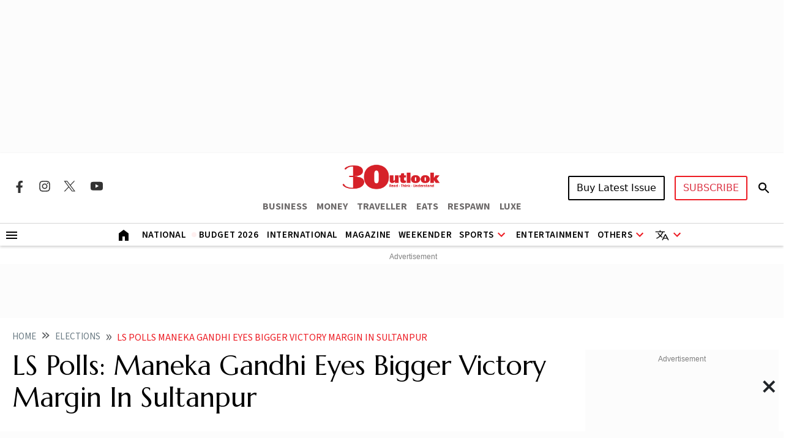

--- FILE ---
content_type: text/html; charset=utf-8
request_url: https://www.google.com/recaptcha/api2/aframe
body_size: 150
content:
<!DOCTYPE HTML><html><head><meta http-equiv="content-type" content="text/html; charset=UTF-8"></head><body><script nonce="h4N_mIrzcosaFBrYNh-5fA">/** Anti-fraud and anti-abuse applications only. See google.com/recaptcha */ try{var clients={'sodar':'https://pagead2.googlesyndication.com/pagead/sodar?'};window.addEventListener("message",function(a){try{if(a.source===window.parent){var b=JSON.parse(a.data);var c=clients[b['id']];if(c){var d=document.createElement('img');d.src=c+b['params']+'&rc='+(localStorage.getItem("rc::a")?sessionStorage.getItem("rc::b"):"");window.document.body.appendChild(d);sessionStorage.setItem("rc::e",parseInt(sessionStorage.getItem("rc::e")||0)+1);localStorage.setItem("rc::h",'1769909655992');}}}catch(b){}});window.parent.postMessage("_grecaptcha_ready", "*");}catch(b){}</script></body></html>

--- FILE ---
content_type: application/javascript; charset=utf-8
request_url: https://fundingchoicesmessages.google.com/f/AGSKWxXK4KO0qcbDF3NMCojenwltwPV92h3NKME2oDLTCHUYf_insegnPxMjiZZ-CUwuP0eWGFTSYIkqe0sMpxaq2fzqxOuPJxhnCKyzvxuxWCK-IJYNFcvwIk1N4Zpy1BdLyaos7nsLHd7JBbj8MrnT9gMWg8DDiXbU34kG-Z0FlXTe_fAdeJofCrbwNqI=/_/adnetmedia._dfp_targeting._ads9./kads-ajax.=admeld&
body_size: -1284
content:
window['778c8cc3-89a0-43c1-9145-389d3906826e'] = true;